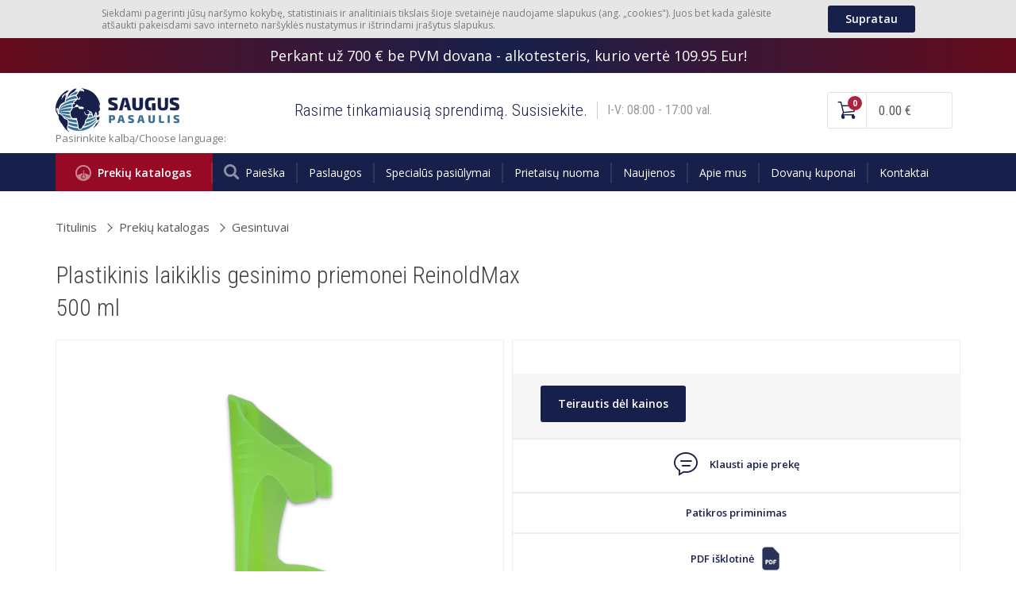

--- FILE ---
content_type: text/html; charset=utf-8
request_url: https://www.sauguspasaulis.lt/gesintuvai/plastikinis-laikiklis-gesinimo-priemonei-reinoldmax-500-ml?p=11261&c3=3096
body_size: 5211
content:
<!DOCTYPE html>
<html xmlns="http://www.w3.org/1999/xhtml" xml:lang="lt" lang="lt">
<head>
<title>SaugusPasaulis.lt - Matavimo prietaisai, saugumo ir kita įranga, kompleksiniai inžineriniai sprendimai</title>
<meta charset="UTF-8" />
<meta name="description" content="Parduodame matavimo prietaisus ir saugos (apsaugos, priešgaisrinės apsaugos, vaizdo stebėjimo ir kitą) įranga. Įrangos remontas, montavimas, techninis aptarnavimas." />
<meta name="keywords" content="" />
<meta name="author" content="e-solution: Gaumina www.gaumina.lt" />
<meta name="viewport" content="width=device-width,initial-scale=1" />
<meta property="og:title" content="Plastikinis laikiklis gesinimo priemonei ReinoldMax 500 ml" />
<meta property="og:description" content="Parduodame matavimo prietaisus ir saugos (apsaugos, priešgaisrinės apsaugos, vaizdo stebėjimo ir kitą) įranga. Įrangos remontas, montavimas, techninis aptarnavimas." />
<meta property="og:image" content="https://www.sauguspasaulis.lt/uploaded_content/images/plbkypvxypxyluz/rm500hold1.png" />
<meta property="og:url" content="https://www.sauguspasaulis.lt/gesintuvai/plastikinis-laikiklis-gesinimo-priemonei-reinoldmax-500-ml?p=11261&c3=3096" />
<link rel="canonical" href="https://www.sauguspasaulis.lt/gesintuvai/plastikinis-laikiklis-gesinimo-priemonei-reinoldmax-500-ml?p=11261&c3=3096" />
<link href="https://fonts.googleapis.com/css?family=Open+Sans:300,400,600,700|Roboto+Condensed:300,400,700&amp;subset=latin-ext" rel="stylesheet">
<link rel="stylesheet" type="text/css" media="screen" href="https://www.sauguspasaulis.lt/assets/css/main.css?md=1732183615" />
<link rel="stylesheet" type="text/css" media="screen" href="https://www.sauguspasaulis.lt/assets/css/modify.css?md=1732792226" />
<link rel="stylesheet" type="text/css" media="screen" href="https://www.sauguspasaulis.lt/assets/css/swiper-bundle.min.css?md=1705061577" />
<link rel="stylesheet" type="text/css" media="screen" href="https://www.sauguspasaulis.lt/assets/css/output.css?md=1705307663" />
<link rel="stylesheet" type="text/css" media="screen" href="https://www.sauguspasaulis.lt/assets/css/instagram_feed.css?md=1707916382" />
<!-- Google Tag Manager -->
<script>(function(w,d,s,l,i){w[l]=w[l]||[];w[l].push({'gtm.start':
new Date().getTime(),event:'gtm.js'});var f=d.getElementsByTagName(s)[0],
j=d.createElement(s),dl=l!='dataLayer'?'&l='+l:'';j.async=true;j.src=
'https://www.googletagmanager.com/gtm.js?id='+i+dl;f.parentNode.insertBefore(j,f);
})(window,document,'script','dataLayer','GTM-NQGX7LW');</script>
<!-- End Google Tag Manager -->
<script type="text/javascript">
        window.omnisend = window.omnisend || [];
        omnisend.push(["accountID", "65ae64025503b39a3765256f"]);
        omnisend.push(["track", "$pageViewed"]);
        !function(){var e=document.createElement("script");
        e.type="text/javascript",e.async=!0,
        e.src="https://omnisnippet1.com/inshop/launcher-v2.js";
        var t=document.getElementsByTagName("script")[0];
        t.parentNode.insertBefore(e,t)}();
</script>
<link rel="shortcut icon" href="https://www.sauguspasaulis.lt/favicon.ico" />
<script type="text/javascript">
	
		function googleTranslateElementInit() {
			new google.translate.TranslateElement({pageLanguage: 'lt', includedLanguages: 'lt,lv,et,en', layout: google.translate.TranslateElement.InlineLayout.VERTICAL}, 'google_translate_element');
		}
	
	</script> 
<script type="text/javascript" src="//translate.google.com/translate_a/element.js?cb=googleTranslateElementInit"></script> 
</head>
<body>
<!-- Google Tag Manager (noscript) -->
<noscript><iframe src="https://www.googletagmanager.com/ns.html?id=GTM-NQGX7LW"
height="0" width="0" style="display:none;visibility:hidden"></iframe></noscript>
<!-- End Google Tag Manager (noscript) -->
<div class="component-ask-form-modal popup_dialog" id="newsletter-modal">
<div class="modal-wrapper">
<div class="modal-container" style="background: url( 'https://www.sauguspasaulis.lt/assets/images/newsletter_bg.png'); background-size: cover; padding: 60px; max-width: 630px;">
<div class="btn-close" onclick="closeNewsletterPopup();"></div>
<form action="https://www.sauguspasaulis.lt/" method="post" onsubmit="submitForm( this, 3 ); return false;" style="background-color: #18284D; padding: 40px; color: #fff;">
<div class="modal-title" style="font-size: 22px; color: #fff;">PRENUMERATA</div>
<div class="text-holder" style="text-align: center; margin-bottom: 20px; font-size: 14px;">
Registruokis ir visus geriausius pasiūlymus bei naujienas gauk ankščiau už kitus!
</div>
<div class="dn">
<input type="email" name="f[email]" placeholder="-" /><br />
</div>
<div class="form-item type-text">
<label class="label" style="text-align: center; margin-bottom: 5px; display: block;">Tavo el. pašto adresas</label>
<input type="text" name="f[elpastas]" style="text-align: center;">
</div>
<div class="form-item type-text type-checkbox">
<label>
<input type="checkbox" value="1" name="f[agree]" />
<span class="label"><span style="color: #fff;">Sutinku su naujienlaiškio prenumerata ir <a href="https://www.sauguspasaulis.lt/privatumo-politika/32755" target="_blank" style="color: #fff;">privatumo politika</a>.</span></span>
</label>
</div>
<div class="form-actions">
<button type="submit" class="btn" style="background-color: #BBD1E6; color: #10213F;">Prenumeruoti</button>
</div>
</form>
<div class="success-msg" style="background-color: #18284D; padding: 40px; color: #fff; text-align: center;">
Naujienlaiškio prenumerata sėkminga!
</div>
</div>
</div>
</div>
<div class="preloader"><div class="lds-default"><div></div><div></div><div></div><div></div><div></div><div></div><div></div><div></div><div></div><div></div><div></div><div></div></div></div>
<div class="component-cookies-msg" id="cookies_holder">
<div class="container">
<div class="content-holder">
<div class="text-holder">
<div class="text">
Siekdami pagerinti jūsų naršymo kokybę, statistiniais ir analitiniais tikslais šioje svetainėje naudojame slapukus (ang. &bdquo;cookies&quot;). Juos bet kada galėsite atšaukti pakeisdami savo interneto naršyklės nustatymus ir ištrindami įrašytus slapukus.
</div>
<div class="btn" onclick="closeCookiesPopup(); return false;">
Supratau
</div>
</div>
</div>
</div>
</div>
<div class="header-top-block">
<div class="inner">
Perkant už 700 € be PVM dovana - alkotesteris, kurio vertė 109.95 Eur!
</div>
</div>
<header>
<div class="top-nav">
<div class="container">
<div class="logo">
<img src="https://www.sauguspasaulis.lt/assets/images/logo.png" alt="Saugus Pasaulis">
<a href="https://www.sauguspasaulis.lt/" title="Apsaugos ir valdymo sprendimai | sauguspasaulis.lt" alt="Apsaugos ir valdymo sprendimai | sauguspasaulis.lt" ></a>
</div>
<div class="header-consult-text">
<div>
<span>
<span class="desktop">Rasime tinkamiausią sprendimą. Susisiekite.</span>
</span>
</div>
<div>
I-V: 08:00 - 17:00 val.
</div>
</div>
<div class="right-side">
<div id="basket_info">
<div class="basket-widget">
<div class="counter">
0
</div>
<a href="https://www.sauguspasaulis.lt/krepselis/uzsakymas/107" title=""></a>
<div>
0.00 €
</div>
</div>
</div>
<div class="burger">
<span></span>
</div>
</div>
</div>
<div class="container translate-holder">
<div>Pasirinkite kalbą/<span class="notranslate">Choose language</span>:&nbsp;</div>
<div id="google_translate_element"></div>
</div>
</div>
</header>
<div class="main-nav">
<div class="container">
<div class="burger">
<span></span>
</div>
<nav>
<div class="nav-item">
<div data-open-categories class="product-catalog-button">
<div>
<i class="icon-categories"></i>
Prekių katalogas
</div>
</div>
</div>
<div class="nav-item">
<a href="https://www.sauguspasaulis.lt/?act=search" title="Paieška">
<div>
<i class="icon-search"></i>
Paieška
</div>
</a>
</div>
<div class="nav-item">
<a href="https://www.sauguspasaulis.lt/paslaugos/10" title="Paslaugos">
<div>
Paslaugos
</div>
</a>
</div>
<div class="nav-item">
<a href="https://www.sauguspasaulis.lt/specialus-pasiulymai/11" title="Specialūs pasiūlymai">
<div>
Specialūs pasiūlymai
</div>
</a>
</div>
<div class="nav-item">
<a href="https://www.sauguspasaulis.lt/prietaisu-nuoma/12" title="Prietaisų nuoma">
<div>
Prietaisų nuoma
</div>
</a>
</div>
<div class="nav-item">
<a href="https://www.sauguspasaulis.lt/naujienos/13" title="Naujienos">
<div>
Naujienos
</div>
</a>
</div>
<div class="nav-item">
<a href="https://www.sauguspasaulis.lt/apie-mus/6" title="Apie mus">
<div>
Apie mus
</div>
</a>
</div>
<div class="nav-item">
<a href="https://www.sauguspasaulis.lt/dovanu-kuponai/59112" title="Dovanų kuponai">
<div>
Dovanų kuponai
</div>
</a>
</div>
<div class="nav-item">
<a href="https://www.sauguspasaulis.lt/kontaktai/7" title="Kontaktai">
<div>
Kontaktai
</div>
</a>
</div>
</nav>
<div class="langs-list">
<div class="list-item active">
<a href="https://www.sauguspasaulis.lt/" title="Lietuvių">
<img src="https://www.sauguspasaulis.lt/assets/images/langs/LT.png" alt="Lietuvių">
</a>
</div>
</div>
</div>
</div>
<div class="site-categories-dropdown"></div>
<script>
	if ( typeof omnisend !== 'undefined' && typeof omnisend.push === 'function' ) {
		
		omnisend.push(["track", "$productViewed",{
			$productID:"",
			$variantID: "_1",
			$currency: "EUR",
							$price: 0,
						$title:"Plastikinis laikiklis gesinimo priemonei ReinoldMax 500 ml",
			$description:"",
							$imageUrl: "https://www.sauguspasaulis.lt/uploaded_content/images/plbkypvxypxyluz/rm500hold1.png",
						$productUrl:"https://www.sauguspasaulis.lt/gesintuvai/plastikinis-laikiklis-gesinimo-priemonei-reinoldmax-500-ml?p=11261",
			$vendor: ""
		}]);
	}
	
	if ( typeof dataLayer !== 'undefined' && typeof dataLayer.push === 'function' ) {
		
		dataLayer.push({
			event: 'view_item',
			ecommerce: {
				items: [{
					item_id: "",
					item_name: "Plastikinis laikiklis gesinimo priemonei ReinoldMax 500 ml",
					item_brand: "",
					price: 0.00,
											item_category: "Saugumo įranga",
											item_category2: "Priešgaisrinė įranga",
											item_category3: "Gesintuvai",
										id: 11261
				}]
			}
		});
	}
</script>
<div class="component-full-screen-gallery">
<div class="btn-close"></div>
<div class="container">
<div class="slider">
<div class="slide">
<img src="https://www.sauguspasaulis.lt/uploaded_content/images/plbkypvxypxyluz/rm500hold1.png" alt="">
</div>
</div>
</div>
</div>
<div class="component-breadcrumbs">
<div class="container">
<a href="https://www.sauguspasaulis.lt/" class="breadcrumbs-item" title="Titulinis">Titulinis</a>
<a href="#" class="breadcrumbs-item" data-open-categories>Prekių katalogas</a>
<a href="https://www.sauguspasaulis.lt/gesintuvai?c3=3096" class="breadcrumbs-item">Gesintuvai</a>
</div>
</div>
<div class="component-product-inner">
<div class="container">
<div class="product-name">
<h1>Plastikinis laikiklis gesinimo priemonei ReinoldMax 500 ml</h1>
</div>
<div class="sides-holder">
<div class="side product-images-block">
<div class="content-holder">
<div class="product-images-slider">
<div class="slide">
<img src="https://www.sauguspasaulis.lt/uploaded_content/images/plbkypvxypxyluz/rm500hold1.png" alt="Plastikinis laikiklis gesinimo priemonei ReinoldMax 500 ml">
</div>
</div>
</div>
</div>
<div class="side product-details-block">
<div class="main-details">
<div class="top-block">
<div class="side">
</div>
</div>
<div class="add-to-basket-block ask-price-basket-block">
<div class="btn ask-price-btn" onclick="showDialog( 'products/ask/form', { product_id: 11261, price: 1, category: 3096 } ); return false;">
Teirautis dėl kainos
</div>
</div>
</div>
<div class="download-n-ask-block">
<div onclick="showDialog( 'products/ask/form', { product_id: 11261, category: 3096 } ); return false;" class="btn-ask">
<i class="icon-chat"></i>
Klausti apie prekę
</div>
</div>
<div class="download-n-ask-block">
<a style="display: flex; justify-content: center; align-items: center;" href="https://www.sauguspasaulis.lt/patikros-priminimas/56675" class="btn-ask">
Patikros priminimas
</a>
</div>
<div class="download-n-ask-block">
<a href="https://www.sauguspasaulis.lt/gesintuvai/plastikinis-laikiklis-gesinimo-priemonei-reinoldmax-500-ml?p=11261&c3=3096&pdf=1" style="display: flex; justify-content: center; align-items: center;" class="btn-ask">
PDF išklotinė <img src="https://www.sauguspasaulis.lt/assets/images/pdf-icon.png" alt="Facebook" title="Facebook" style="height: 30px; margin-left: 6px;" />
</a>
</div>
<div class="download-n-ask-block">
<div style="display: flex; justify-content: center; align-items: center;" onclick="showDialog( 'products/share', { product_url: 'https://www.sauguspasaulis.lt/gesintuvai/plastikinis-laikiklis-gesinimo-priemonei-reinoldmax-500-ml?p=11261&c3=3096' } ); return false;" class="btn-ask">
Dalintis <img src="https://www.sauguspasaulis.lt/assets/images/share-icon.png" alt="Facebook" title="Facebook" style="height: 30px; margin-left: 6px;" />
</div>
</div>
</div>
</div>
</div>
<div class="component-text">
<div class="container clra">
<h2><strong>Plastikinis laikiklis gesinimo priemonei ReinoldMax 500 ml</strong></h2>
<br />
Skirtas saugiam ir patogiam gesinimo priemonės tvirtinimui namuose, automobilyje, laive ar namelyje ant ratų. Idealiai tinka gesinimo priemonei ReinoldMax500.<br />
<br />
<strong>Nauda:</strong> kilus gaisrui dažnai pamirštame kur yra mūsų gesintuvas, o jo beieškodami sugaištame daug brangių sekundžių. Laikiklio pagalba įtvirtinkite gesintuvą patogioje, lengvai prieinamoje bei nuolatinėje vietoje, kad gaisro atveju lengvai ir greitai juo pasinaudotumėte.<br />
<br />
<strong>Ypatumai:</strong>&nbsp;laikiklis yra tvirtas, lengvas bei kompaktiškas,&nbsp;pagamintas iš plastiko, kurio sudėtyje yra fluorescencinių miltelių, todėl laikiklis nežymiai šviečia bei yra pastebimas tamsoje.
</div>
</div>
</div>
<footer>
<div class="top-nav">
<div class="container">
<div class="block block-1">
<div>
<div class="block-title">Atsiskaitymo galimybės</div>
<div class="features-list">
<div class="feature-item">Elektronine bankininkyste iš bet kurio Lietuvos banko</div>
<div class="feature-item">Atsiskaitymas grynais mūsų salone</div>
<div class="feature-item">Atsiskaitymas TIK mokėjimo kortele kurjeriui pristačius prekes</div>
</div>
</div>
</div>
<div class="block block-2">
<div class="block-title">Prekių pristatymas</div>
<div class="delivery-features">
<div class="feature-item">Atsiėmimas mūsų parduotuvėje Kaune nemokamai</div>
<div class="feature-item">Pristatymas visoje Lietuvoje  nuo 4 Eur be PVM</div>
</div>
</div>
<div class="block block-3">
<div class="block-title">Aktuali informacija</div>
<div class="links-list">
<div class="list-item">
<a href="https://www.sauguspasaulis.lt/privatumo-politika/32755" title="Privatumo politika">
Privatumo politika
</a>
</div>
<div class="list-item">
<a href="https://www.sauguspasaulis.lt/paslaugos/alkotesteriu-remontas-ir-kalibravimas/5138" title="Alkotesterių remontas ir kalibravimas">
Alkotesterių remontas ir kalibravimas
</a>
</div>
<div class="list-item">
<a href="https://www.sauguspasaulis.lt/paslaugos/gesintuvu-pildymas-patikra-gaisriniu-zarnu-techninis-aptarnavimas/27265" title="Gesintuvų pildymas, patikra">
Gesintuvų pildymas, patikra
</a>
</div>
<div class="list-item">
<a href="https://www.sauguspasaulis.lt/apsaugos-signalizacijos?c3=3268" title="Apsaugos signalizacijų diegimas ir aptarnavimas">
Apsaugos signalizacijų diegimas ir aptarnavimas
</a>
</div>
<div class="list-item">
<a href="https://www.sauguspasaulis.lt/paslaugos/vaizdo-stebejimo-sistemu-pardavimas-diegimas-ir-aptarnavimas/5180" title="Vaizdo stebėjimo sistemų diegimas ir aptarnavimas">
Vaizdo stebėjimo sistemų diegimas ir aptarnavimas
</a>
</div>
<div class="list-item">
<a href="https://www.sauguspasaulis.lt/atsiliepimai/39944" title="Klientų atsiliepimai">
Klientų atsiliepimai
</a>
</div>
</div>
</div>
<div class="block block-4">
<div class="block-title">Klientų aptarnavimas</div>
<div class="clients-service">
<div class="label">Darbo valandos</div>
<div>
<a href="tel: "></a>
</div>
I-V: 08:00 - 17:00 val.
</div>
<div class="block-socials">
<div class="block-title">Sekite mus</div>
<div class="socials-list">
<a href="https://www.facebook.com/Sauguspasaulis.lt/" title="" target="_blank">
<i class="icon-FB"></i>
</a>
<a href="https://www.youtube.com/channel/UCTVOnvSMNzz0d2lEG-N0ajA" title="" target="_blank">
<i class="icon-YT"></i>
</a>
</div>
</div>
</div>
</div>
</div>
<div class="awards-holder">
<div class="container">
<div class="side">
</div>
<div class="side">
</div>
</div>
</div>
</footer>
<div class="footer-copyrights">
<div class="container">
<div>© 2026 Sauguspasaulis.lt | Visos teisės saugomos.</div>
<div>e-solution: <a href="http://gaumina.lt">Gaumina</a></div>
</div>
</div>
<script type="text/javascript">
	var bb4w = {
		root_url: 'https://www.sauguspasaulis.lt/',
		assets_url: 'https://www.sauguspasaulis.lt/assets/',
		curr_lang: 'lt'
	};
</script>
<script type="text/javascript" src="https://www.sauguspasaulis.lt/assets/dist/all.min.js?md=1742304258"></script>
<script type="text/javascript" src="https://www.sauguspasaulis.lt/assets/js/libs/swiper-bundle.min.js?md=1705061577"></script>
<script type="text/javascript" src="https://www.sauguspasaulis.lt/assets/js/modules/home_page.js?md=1705061577"></script>
<script type="text/javascript" src="https://www.sauguspasaulis.lt/assets/js/modules/instagram_gallery.js?md=1701242150"></script>
<script async="" defer="" src="https://maps.googleapis.com/maps/api/js?callback=googleMap&amp;key=AIzaSyA61M-weqvTMExPaqmJGWPcZSSugB1i8-4"></script>
<script src="https://www.google.com/recaptcha/api.js"></script>
</body>
</html>